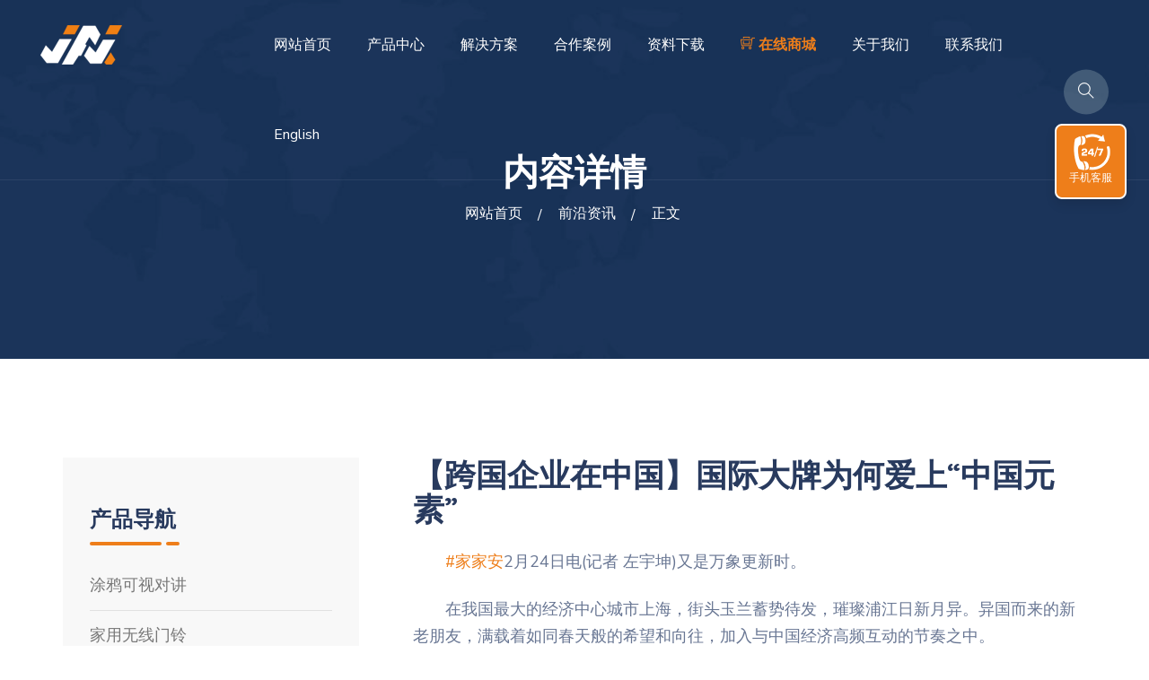

--- FILE ---
content_type: text/html; charset=UTF-8
request_url: https://www.jjatech.com/article/8319/
body_size: 9652
content:
<!DOCTYPE html>
<html lang="zh-CN">

<head>
<meta charset="utf-8">
<meta http-equiv="X-UA-Compatible" content="IE=edge,chrome=1">
<meta name="viewport" content="width=device-width, initial-scale=1">
<meta name="applicable-device" content="pc,mobile">

<title>【跨国企业在中国】国际大牌为何爱上“中国元素” - 家家安科技</title>

<meta name="description" content="　　家家安2月24日电(记者左宇坤)又是万象更新时。　　在我国最大的经济中心城市上海，街头玉兰蓄势待发，璀璨浦江日新月异。异国而来的新老朋友，满载着如同春天般的希望和向往，加入与中国经济高频互动的节奏之中。　可视对讲门禁　近" />

<meta property="og:type" content="acticle"/>
<meta property="og:title" content="【跨国企业在中国】国际大牌为何爱上“中国元素”"/>
<meta property="og:site_name " content="家家安科技"/>
<meta property="og:description" content="【跨国企业在中国】国际大牌为何爱上“中国元素”：　　家家安2月24日电(记者 左宇坤)又是万象更新时。
　　在我国最大的经济中心城市上海，街头玉兰蓄势待发，璀璨浦江日新月异。异国而来的新老朋友，满载着如同春天般的希望和向往，加入与中国经济高频互动的节奏之中。
　可视对讲门禁　"/>
<meta property="og:url" content="https://www.jjatech.com/article/8319/"/> 
<meta property="og:image" content="http://www.jjatech.com/file/thumb/img6.jpg"/>

<link rel="canonical" href="https://www.jjatech.com/article/8319/">
<link rel="shortcut icon" href="/favicon.ico" />

<link href="/file/css/themify-icons.css" rel="stylesheet">
<link href="/file/css/flaticon.css" rel="stylesheet">
<link href="https://cdnjs.cloudflare.com/ajax/libs/twitter-bootstrap/3.3.7/css/bootstrap.min.css" rel="stylesheet">
<link href="https://cdnjs.cloudflare.com/ajax/libs/animate.css/3.5.1/animate.min.css" rel="stylesheet">
<link href="https://cdnjs.cloudflare.com/ajax/libs/OwlCarousel2/2.3.4/assets/owl.carousel.css" rel="stylesheet">
<link href="https://cdnjs.cloudflare.com/ajax/libs/OwlCarousel2/2.3.4/assets/owl.theme.default.min.css" rel="stylesheet">
<link href="https://cdnjs.cloudflare.com/ajax/libs/slick-carousel/1.6.0/slick.css" rel="stylesheet">
<link href="https://cdnjs.cloudflare.com/ajax/libs/slick-carousel/1.6.0/slick-theme.css" rel="stylesheet">
<link href="https://cdnjs.cloudflare.com/ajax/libs/odometer.js/0.4.8/themes/odometer-theme-default.css" rel="stylesheet">
<link href="https://cdnjs.cloudflare.com/ajax/libs/owl-carousel/1.3.2/owl.transitions.css" rel="stylesheet">
<link href="https://cdnjs.cloudflare.com/ajax/libs/fancybox/2.1.5/jquery.fancybox.css" rel="stylesheet">
<link href="https://cdnjs.cloudflare.com/ajax/libs/magnific-popup.js/1.1.0/magnific-popup.css" rel="stylesheet">
<link href="https://cdnjs.cloudflare.com/ajax/libs/jquery-nice-select/1.0/css/nice-select.css" rel="stylesheet">
<link href="https://cdnjs.cloudflare.com/ajax/libs/bootstrap-datepicker/1.6.1/css/bootstrap-datepicker.min.css" rel="stylesheet">

<link href="/file/css/style.css" rel="stylesheet">
<!--[if lt IE 9]>
<script src="https://cdnjs.cloudflare.com/ajax/libs/html5shiv/r29/html5.min.js"></script>
<script src="https://cdnjs.cloudflare.com/ajax/libs/respond.js/1.4.2/respond.min.js"></script>
<![endif]-->
</head>

<body id="home">

    <div class="page-wrapper">

        <!--<div class="preloader">
            <div class="spinner">
                <div class="bounce1"></div>
                <div class="bounce2"></div>
                <div class="bounce3"></div>
            </div>
        </div>-->


        <header id="header">

            <div class="site-header header-style-1">
                <nav class="navigation navbar navbar-default">
                    <div class="container-fluid">
                        <div class="navbar-header">
                            <button type="button" class="open-btn">
                                <span class="sr-only">导航菜单</span>
                                <span class="icon-bar"></span>
                                <span class="icon-bar"></span>
                                <span class="icon-bar"></span>
                            </button>
                            <a class="navbar-brand" href="http://www.jjatech.com/"><img src="/file/images/logo.png" alt="logo"></a>
                        </div>
                        <div id="navbar" class="navbar-collapse collapse navigation-holder">
                        <button class="close-navbar"><i class="ti-close"></i></button>
                        <ul class="nav navbar-nav">
                            <li><a href="/">网站首页</a></li>
                            <li class="menu-item-has-children">
                                <a href="/products/">产品中心</a>
                                <ul class="sub-menu">
                                    <li class="menu-item-has-children">
                                        <a href="/keshi/">可视对讲</a>
                                        <ul class="sub-menu">
                                           <li><a href="/keshi/zhihuiping/">室内智慧屏</a></li>
                                           <li><a href="/keshi/yihu/">医院医护对讲</a></li>
                                           <li><a href="/keshi/keshimenjin/">涂鸦可视门禁主机</a></li>
                                           <li><a href="/keshi/yunduijiang/">云对讲</a></li> 
                                           <li><a href="/keshi/dianchikeshi/">低功耗电池可视门铃</a></li>
                                           <li><a href="/keshi/maoyankeshi/">猫眼可视对讲门铃</a></li>        
                                        </ul>
                                    </li>
                                    <li class="menu-item-has-children">
                                        <a href="/menling/">无线门铃</a>
                                        <ul class="sub-menu">
                                           <li><a href="/menling/jiaoliugongdian/">交流供电门铃</a></li>
                                           <li><a href="/menling/usbgongdian/">USB供电门铃</a></li>
                                           <li><a href="/menling/zhiliugongdian/">直流电池门铃</a></li>
                                           <li><a href="/menling/yedengmenling/">小夜灯门铃</a></li> 
                                           <li><a href="/menling/chongwumenling/">触摸&宠物门铃</a></li>     
                                        </ul>                                        
                                    </li>
                                    <li class="menu-item-has-children">
                                        <a href="/shexiang/">网络摄像</a>
                                        <ul class="sub-menu">
                                           <li><a href="/shexiang/minidianchi/">迷你电池摄像机</a></li>
                                           <li><a href="/shexiang/shineishexiang/">室内网络摄像机</a></li>
                                           <li><a href="/shexiang/shiwaifangshui/">室外防水摄像机</a></li>
                                           <li><a href="/shexiang/taiyangneng/">太阳能低功耗摄像机</a></li> 
                                           <li><a href="/shexiang/4g/">4G监控摄像机</a></li>     
                                        </ul>                                         
                                    </li>                                  
                                </ul>                                
                            </li>
                            <li class="menu-item-has-children">
                                <a href="/solutions/">解决方案</a>
                                <ul class="sub-menu">
                                    <li><a href="/solutions/yihuduijiang/">医院医护呼叫可视对讲</a></li>
                                    <li><a href="/solutions/xiaoqubieshu/">别墅/小区/公寓可视对讲</a></li>
                                    <li><a href="/solutions/danweilouyu/">企事业单位/楼宇可视对讲</a></li>
                                    <li><a href="/solutions/xiaoyuanjingqu/">校园/景区求助呼叫对讲</a></li> 
                                    <li><a href="/solutions/jiayongwuxian/">家用无线门铃方案</a></li>
                                    <li><a href="/solutions/changjingyingyong/">监控摄像机场景应用方案</a></li>                                     
                                </ul>                                 
                            </li>
                            <li><a href="/anli/">合作案例</a></li>                            
                            <li><a href="/download/">资料下载</a></li>
                            <li class="menu-item-has-children">
                                <a><b style="color:#EE7E1A"><i class="fi ti-shopping-cart-full"></i> 在线商城</b></a>
                                <ul class="sub-menu">
                                    <li><a href="https://jjatech.1688.com/" target="_blank">阿里巴巴</a></li>
                                    <li><a href="https://jjatech.en.alibaba.com/" target="_blank">阿里国际</a></li>                                    
                                </ul>      
                            </li>                            
                            <li class="menu-item-has-children">
                                <a>关于我们</a>
                                <ul class="sub-menu">
                                    <li><a href="/about/">关于家家安</a></li>
                                    <li><a href="/news/">品牌动态</a></li>                                    
                                </ul>      
                            </li>
                            <li><a href="/contact/">联系我们</a></li>
                            <li class="menu-item-has-children"><a class="ignore" href="javascript:translate.changeLanguage('english');">English</a>
                            <ul class="sub-menu">
        		            <li><a href="javascript:translate.changeLanguage('chinese_simplified');" class="ignore">返回中文</a></li>
        		            </ul>
        		            </li>
                        </ul>
                    </div>
                        <div class="cart-search-contact">
                            <div class="get-quote">
                                <a href="#"><i class="fi flaticon-support-1"></i>136 9191 7840</a>
                            </div>
                            <div class="header-search-form-wrapper">
                                <button class="search-toggle-btn"><i class="ti-search"></i></button>
                                <div class="header-search-form">
                                    <form role="search" method="get" action="http://www.jjatech.com">
                                        <div>
                                            <input type="text" name="s" class="form-control" placeholder="输入关键词 搜索产品或文档...">
                                            <button type="submit"><i class="fi flaticon-search"></i></button>
                                        </div>
                                    </form>
                                </div>
                            </div>

                        </div>
                    </div>
                </nav>
            </div>
        </header>        <section class="page-title">
            <div class="container">
                <div class="row">
                    <div class="col col-xs-12">
                        <h2>内容详情</h2>
                        <ol class="breadcrumb">
                            <li><a href="https://www.jjatech.com" title="家家安科技首页">网站首页</a></li><li><a href="https://www.jjatech.com/zixun/">前沿资讯</a><li> 正文</li>                        </ol>
                    </div>
                </div>
            </div> 
        </section>
        <section class="service-single-section section-padding">
            <div class="container">
                <div class="row">
                    <div class="col col-md-8 col-md-push-4">
                        <div class="service-single-content">
                            <h1>【跨国企业在中国】国际大牌为何爱上“中国元素”</h1>
                            <p><p>　　<a href="http://www.jjatech.com/">家家安</a>2月24日电(记者 左宇坤)又是万象更新时。</p>
<p>　　在我国最大的经济中心城市上海，街头玉兰蓄势待发，璀璨浦江日新月异。异国而来的新老朋友，满载着如同春天般的希望和向往，加入与中国经济高频互动的节奏之中。</p>
<p>　<a href="http://www.jjatech.com/">可视对讲门禁</a>　近日，由中央网信办网络传播局指导，上海市委网信办、中国新闻网主办的“新时代新机遇——跨国企业在中国”网上主题宣传媒体团探访多家跨国企业，遇到了不少“中国元素”。</p>
<p>航拍上海浦东陆家嘴夜景。(无人机照片)  中新社记者 张亨伟 </p>
<p>　　<strong>“中国定制”，畅销全球</strong></p>
<p>　　香氛、光影、高定、花艺……在上海，阿玛尼高定私藏香氛全球首展“时空浮游”正在上演。这是欧莱雅集团在中国第一个品牌大展，也是2023年上海首场高能级的新品首发首展活动。</p>
<p>　　这次全球首展中，香水“苏州牡丹”“玉龙茶香”“颐和清檀”都是品牌对中国的理解，灵感来源苏州园林的牡丹、玉龙雪山的茶园和颐和园的红茶绿茶。从“千人一面”到“一人千面”，将北亚区总部所在地驻扎于沪的欧莱雅，为全力打造全球新品首发<a href="http://www.jjatech.com/">涂鸦可视对讲</a>地的上海注入汩汩动力。</p>
<p>　　“我们期待与上海碰撞出更多的创新火花。”欧莱雅北亚总裁及中国首席执行官费博瑞说，欧莱雅将多家高能级首店落户上海，并连续5年在进博会首发首展了16个国际新品牌，及多款个性化美妆科技。</p>
<p>　　“最重要的不是看外资企业说了什么，而是看他们做了什么，特别是看他们把钱投到哪里。”正如英国伦敦经济与商业政策署原署长罗思义在评价中国对外资的吸引力时所言，跨国企业用真金白银投出了对中国的信任票。</p>
<p>　　“我们非常注意倾听中国消费者的需求，这与其他国家和地区的消费者存在一定差异。我们在中国的研发团队需要进行调研，对车辆的配置细节针对中国客户的偏好进行更精准地调整。”保时捷中国总裁及首席执行官柯时迈说。</p>
<p>　　“中国正在引领重要发展趋势，并对全球经济产生影响。”柯时迈举例，保时捷在研发的过程中发现中国市场需要行政加长款的车型，这在当时没有人相信。但后来Panamera风靡全球，这款根据中国消费者偏好研发的车型在全球取得成功。</p>
<p>　　在这样的良性循环中，据中国贸促会调研的最新结果，98.2%的受访外资企业和外国商协会对今年中国经济发展前景抱有信心。</p>
<p>保时捷中国总部展示的赛车模型。 中新社记者 周孙榆 </p>
<p>　　<strong>“上海研发”，走向世界</strong></p>
<p>　　“强生进入中国近40年，是中国改革开放伟大征程的见证者、参与者、受益者。”强生全球资深副总裁、中国区主席宋为群说，得益于政府对创新产品的重视，强生的多款眼科产品以及未来的手术机器人等都将通过‘新国九条’政策和当地的真实世界数据研究快速上市。</p>
<p>　　如今，中国不仅是强生全球业务发展最快的市场之一，更成为了公司的创新战略市场。强生中国每个部门都有端到端的研发能力，中国也是强生公司在美国以外唯一一个在各大业务都设立了研发中心或研发部门的市场。</p>
<p>　　一支牙膏，可以在多大程度上保护牙齿？在联合利华上海研发中心，工作人员介绍了一款可以修复牙釉质的REGENERATE牙膏。其核心技术是联合利华上海研发团队经过10年潜心研究的创新成果，一经推出便大获认可，实现了中国创新走向世界。</p>
<p>　　“在上海设立的全球研发中心，是为全球服务的。”联合利华研发中心副总裁沈俊介绍，研发中心承担着基础研究、应用研究和产品研究三个功能，目前已经有不少“中国研发、中国生产”的产品上市。</p>
<p>　　同样基于对中国创新研发的重视，医疗科技行业的领导者——美敦力在中国设立了两家创新中心，分别位于上海和成都，平均每年培训医疗专业人士约15000人次。</p>
<p>　　美敦力的一条生产线上，工人正在加工一款肝癌消融针，这也是第一款在中国研发、中国设计、中国制造并在中国和全球销售的产品。目前，上海工厂拥有13条不同类型产品的加工生产线，供应包括中国在内的美敦力全球市场。</p>
<p>　　“未来中国市场不仅是重要生产基地，更是最主要的创新来源之一。”美敦力全球高级副总裁及大中华区总裁顾宇韶表示。</p>
<p>位于上海和成都的两座美敦力创新中心每年可培训医疗专业人士约15000人次。 中新社记者 周孙榆 </p>
<p>　　<strong>中国市场，增长的基石</strong></p>
<p>　　“中国市场是奥特斯实现增长的基石。过去三年我们取得了强劲的发展，其实整个集成电路和微电子产业在中国发展的都非常迅速，我们也促成了许多的投资。”奥特斯中国区董事会主席潘正锵直言，目前对于中期的展望非常有信心。</p>
<p>　　这家奥地利在华最大的投资企业，在中国建厂之初就在上海布局智能工厂的理念。在智能制造方面将不仅仅限于简单重复的工作改由机械臂完成，而是将智能制造的概念外延到工厂的整体管理，实现生产过程智能化、供应链流程智能化和数据管理智能化。</p>
<p>　　中国文化、江南元素、上海特色……上海乐高乐园的本土化亮点在模型中清晰可见，这座近年来长三角地区最值得期待的国际IP主题度假区正在建设中。通过简政放权、优化服务，一流营商环境打造出“上海乐高乐园速度”。</p>
<p>　　“中国现在已经是世界上第二大主题公园市场，而且这种增长速度还将继续下去。”上海乐高乐园有限公司总经理陈洁说，中国消费者对主题公园充满热情，运营商也在大力投资，计划建设新的景点。</p>
<p>　　新朋友变成老朋友，“头回客”变成“回头客”。据商务部23日消息，目前有数十家跨国公司总部正与商务部对接，进行近期来华商务考察的相关安排。这充分显示出外资企业布局中国市场的积极意愿，体现了外资企业对中国发展前景的信心，也再次彰显中国对外商投资强大的自信力。(完)</p>
<p>　　搜索</p>
<p class="last-btn">复制</p>
<p><b>此页面内容采编自中新网，仅供客户了解最新前沿资讯所用，如有版权问题，请联系我们做删除处理。家家安科技，安全放心的视频语音呼叫可视对讲门禁无线门铃系统生产厂家。</b></p>
</p>
                                                        <div class="stag"></div>
                        </div>
                    </div>
                    	
                    <div class="col col-md-4 col-md-pull-8">
                        <div class="service-sidebar">
                            <div class="widget service-list-widget">
                                <h3>产品导航</h3>
                                <ul>
                                    <li><a href="/keshi/">涂鸦可视对讲</a></li>
                                    <li><a href="/menling/">家用无线门铃</a></li>
                                    <li><a href="/shexiang/">网络视频摄像</a></li>
                                    <li><a href="/anli/">合作案例介绍</a></li>
                                </ul>
                            </div>
                         
                        </div>  
                         <div class="wpo-blog-sidebar">
                            <div class="widget recent-post-widget">
                                <h3>热门推荐</h3>
                                <div class="posts">
 
                                    <div class="post">
                                        <div class="img-holder">
                                            <img src="http://www.jjatech.com/file/thumb/img6.jpg/90-60.jpg" alt>
                                        </div>
                                        <div class="details">
                                            <h4><a href="https://www.jjatech.com/article/2627/">岳麓山实验室集聚区（农科院片区）开工建设 总投资逾18亿元</a></h4>
                                        </div>
                                    </div>
                                    <div class="post">
                                        <div class="img-holder">
                                            <img src="http://www.jjatech.com/file/thumb/img10.jpg/90-60.jpg" alt>
                                        </div>
                                        <div class="details">
                                            <h4><a href="https://www.jjatech.com/article/4203/">国庆假期北京旅游收入65.4亿元 红色主题游持续走热</a></h4>
                                        </div>
                                    </div>
                                    <div class="post">
                                        <div class="img-holder">
                                            <img src="http://www.jjatech.com/file/thumb/img9.jpg/90-60.jpg" alt>
                                        </div>
                                        <div class="details">
                                            <h4><a href="https://www.jjatech.com/article/4782/">青海在全国率先开发数字商务综合服务平台</a></h4>
                                        </div>
                                    </div>
                                    <div class="post">
                                        <div class="img-holder">
                                            <img src="http://www.jjatech.com/file/thumb/img2.jpg/90-60.jpg" alt>
                                        </div>
                                        <div class="details">
                                            <h4><a href="https://www.jjatech.com/article/1210/">稳住市场主体是稳住经济大盘的“牛鼻子”</a></h4>
                                        </div>
                                    </div>
                                    <div class="post">
                                        <div class="img-holder">
                                            <img src="http://www.jjatech.com/file/thumb/img6.jpg/90-60.jpg" alt>
                                        </div>
                                        <div class="details">
                                            <h4><a href="https://www.jjatech.com/article/7093/">【跨国企业在中国】定了，上海2023年力争实际使用外资240亿美元</a></h4>
                                        </div>
                                    </div>
                                    <div class="post">
                                        <div class="img-holder">
                                            <img src="http://www.jjatech.com/file/thumb/img8.jpg/90-60.jpg" alt>
                                        </div>
                                        <div class="details">
                                            <h4><a href="https://www.jjatech.com/article/7769/">万象“耕”新  南京农业大学专家教授走出校门耕耘田畴</a></h4>
                                        </div>
                                    </div>
 
                                    
                                </div>
                            </div>
                                                        <div class="widget tag-widget">
                                <h3>热门标签</h3>
                                <ul>
                                    <li><a href='https://www.jjatech.com/tag/16/' title='涂鸦可视对讲 Tag' class='%e6%b6%82%e9%b8%a6%e5%8f%af%e8%a7%86%e5%af%b9%e8%ae%b2' style='color:#88684b'>涂鸦可视对讲</a></li><li><a href='https://www.jjatech.com/tag/18/' title='tuya可视对讲 Tag' class='tuya%e5%8f%af%e8%a7%86%e5%af%b9%e8%ae%b2' style='color:#ef1834'>tuya可视对讲</a></li><li><a href='https://www.jjatech.com/tag/57/' title='可视对讲门禁 Tag' class='%e5%8f%af%e8%a7%86%e5%af%b9%e8%ae%b2%e9%97%a8%e7%a6%81' style='color:#15a530'>可视对讲门禁</a></li><li><a href='https://www.jjatech.com/tag/29/' title='可视对讲 Tag' class='%e5%8f%af%e8%a7%86%e5%af%b9%e8%ae%b2' style='color:#8d1140'>可视对讲</a></li><li><a href='https://www.jjatech.com/tag/34/' title='语音对讲 Tag' class='%e8%af%ad%e9%9f%b3%e5%af%b9%e8%ae%b2' style='color:#c4b02c'>语音对讲</a></li><li><a href='https://www.jjatech.com/tag/61/' title='呼叫对讲 Tag' class='%e5%91%bc%e5%8f%ab%e5%af%b9%e8%ae%b2' style='color:#656284'>呼叫对讲</a></li><li><a href='https://www.jjatech.com/tag/17/' title='可视门铃 Tag' class='%e5%8f%af%e8%a7%86%e9%97%a8%e9%93%83' style='color:#a83cb'>可视门铃</a></li><li><a href='https://www.jjatech.com/tag/59/' title='云对讲 Tag' class='%e4%ba%91%e5%af%b9%e8%ae%b2' style='color:#ada143'>云对讲</a></li><li><a href='https://www.jjatech.com/tag/30/' title='视频对讲 Tag' class='%e8%a7%86%e9%a2%91%e5%af%b9%e8%ae%b2' style='color:#67fea5'>视频对讲</a></li><li><a href='https://www.jjatech.com/tag/19/' title='可视门禁 Tag' class='%e5%8f%af%e8%a7%86%e9%97%a8%e7%a6%81' style='color:#6bc1f3'>可视门禁</a></li><li><a href='https://www.jjatech.com/tag/195/' title='tuya可视对讲系统 Tag' class='tuya%e5%8f%af%e8%a7%86%e5%af%b9%e8%ae%b2%e7%b3%bb%e7%bb%9f' style='color:#e46bdb'>tuya可视对讲系统</a></li><li><a href='https://www.jjatech.com/tag/21/' title='家用门铃 Tag' class='%e5%ae%b6%e7%94%a8%e9%97%a8%e9%93%83' style='color:#69c375'>家用门铃</a></li>                                </ul>
                            </div>
                         </div>
                    </div>
                </div> 
            </div> 
        </section>
        <footer class="wpo-site-footer">
            <div class="wpo-upper-footer">
                <div class="wpo-footer-top">
                    <div class="container">
                        <div class="row">
                            <div class="col-lg-6 col-md-6 col-sm-6 col-12 custom-grid">
                                <div class="logo widget-title footlogo-title">
                                    <img src="/file/images/logo.png" alt="footlogo"> 安叮盯®
                                </div>
                            </div>
                            <div class="col-lg-6 col-md-6 col-sm-6 col-12 custom-grid">
                                <div class="ad-title">涂鸦可视对讲 无线门铃 网络摄像机</div>
                            </div>
                        </div>
                    </div>
                </div>
                <div class="footer-middle">
                    <div class="container">
                        <div class="row">
                            <div class="col col-lg-4 col-md-4 col-sm-6">
                                <div class="widget link-widget wpo-service-link-widget">
                                    <div class="widget-title">
                                        <h3><a href="/products/" style="color:#fff">产品中心</a></h3>
                                    </div>
                                    <ul>
                                        <li><a href="/keshi/">涂鸦可视对讲</a></li>
                                        <li><a href="/menling/">家用无线门铃</a></li>
                                        <li><a href="/shexiang/">网络摄像机</a></li>                                      
                                    </ul>
                                </div>
                            </div>
                            <div class="col col-lg-4 col-md-4 col-sm-6">
                                <div class="widget link-widget resource-widget">
                                    <div class="widget-title">
                                        <h3><a href="/solutions/" style="color:#fff">解决方案</a></h3>
                                    </div>
                                    <ul>
                                        <li><a href="/solutions/yihuduijiang/">医院医护呼叫可视对讲</a></li>
                                        <li><a href="/solutions/xiaoqubieshu/">别墅/小区/公寓可视对讲</a></li>
                                        <li><a href="/solutions/danweilouyu/">企事业单位/办公楼宇可视对讲</a></li>
                                        <li><a href="/solutions/xiaoyuanjingqu/">校园/景区一键求助呼叫对讲</a></li>
                                        <li><a href="/solutions/jiayongwuxian/">家用无线门铃方案</a></li>
                                        <li><a href="/solutions/changjingyingyong/">监控摄像机场景应用方案</a></li> 
                                    </ul>
                                </div>
                            </div>
                            <div class="col col-lg-4 col-md-4 col-sm-6">
                                <div class="widget link-widget">
                                    <div class="widget-title">
                                        <h3><a href="/anli/" style="color:#fff">合作案例</a></h3>
                                    </div>
                                    <ul>
                                        <li><a href="/sitemap.xml" target="_blank">网站地图</a></li>    
                                        <li><script src="/file/js/language.js" type="text/javascript"></script></li>
                                        <li><a href="http://www.jjakj.com/" target="_blank">英语网站</a></li>
                                        <li><a href="/about/">关于我们</a></li>
                                        <li><a href="/contact/">联系我们</a></li>
                                    </ul>
                                </div>
                            </div>
                        </div>
                    </div> 
                </div>
                
            </div>

            <div class="wpo-lower-footer">
                <div class="container">
			<div class="links"><a><i class="ti-link"></i>友情链接：</a><a href="https://www.ufcn.cn/" target="_blank">北冥有鱼</a>
<a href="https://www.vszh.cn/" target="_blank">启程网</a>
<a href="https://www.jiuaidu.com/" target="_blank">就爱读</a>
</div>
                    <div class="row">
                        <div class="col col-md-6 col-sm-6">
                            <div class="term">
                                <ul>
                                    <li><a href="https://beian.miit.gov.cn/" target="_blank">粤ICP备16017681号</a></li>
                                    <li><a href="#" target="_blank" rel="external nofollow"><img src="/file/images/gongshang.png" alt="工商"></a></li>
                                </ul>
                            </div>
                        </div>
                        <div class="col col-md-6 col-sm-6">
                        <p class="copyright">Copyright &copy; 2022 家家安 All rights reserved.</p>
                        </div>
                    </div>
                </div>
            </div>
        </footer>

    </div>
    <div class="kefu">
  <ul class="list-unstyled">
    <li><a href="tel:13691917840" title="在线客服" target='_self' class="kefu-lx">手机客服</a></li>      
    <li><a target="_blank" href="//wpa.qq.com/msgrd?v=3&uin=510216191&site=qq&menu=yes" class="kefu-zx">在线咨询</a></li>      
    <li><a href="/contact/" class="kefu-yy" title="快速预约" target='_self' rel="nofollow">联系我们</a></li>
    <li><a class="kefu-wx" title="官方微信">官方微信<span class="kefu-weixin"><img src="/file/images/erweima.jpg" width="120" height="120" alt="二维码"/></span></a></li>
    <li><a href="#top" class="kefu-top " title="返回顶部" rel="nofollow">返回顶部</a></li>
  </ul>
    </div>

<script src="https://cdnjs.cloudflare.com/ajax/libs/jquery/1.12.4/jquery.min.js"></script>
<script src="https://cdnjs.cloudflare.com/ajax/libs/twitter-bootstrap/3.3.7/js/bootstrap.min.js"></script>
<script src="https://cdnjs.cloudflare.com/ajax/libs/OwlCarousel2/2.3.4/owl.carousel.min.js"></script>
<script src="https://cdnjs.cloudflare.com/ajax/libs/odometer.js/0.4.8/odometer.min.js"></script>
<script src="https://cdnjs.cloudflare.com/ajax/libs/jquery.imagesloaded/4.1.0/imagesloaded.pkgd.min.js"></script>
<script src="https://cdnjs.cloudflare.com/ajax/libs/jquery.isotope/2.2.2/isotope.pkgd.min.js"></script>
<script src="https://cdnjs.cloudflare.com/ajax/libs/masonry/4.1.0/masonry.pkgd.min.js"></script>
<script src="https://cdnjs.cloudflare.com/ajax/libs/jquery.countdown/2.0.2/jquery.countdown.min.js"></script>
<script src="https://cdnjs.cloudflare.com/ajax/libs/magnific-popup.js/1.1.0/jquery.magnific-popup.min.js"></script>
<script src="https://cdnjs.cloudflare.com/ajax/libs/slick-carousel/1.6.0/slick.min.js"></script>
<script src="https://cdnjs.cloudflare.com/ajax/libs/fancybox/2.1.5/jquery.fancybox.min.js"></script>
<script src="https://cdnjs.cloudflare.com/ajax/libs/bootstrap-datepicker/1.6.1/js/bootstrap-datepicker.min.js"></script>
<script src="/file/js/jquery-plugin-collection.js"></script>
<script src="/file/js/script.js"></script>
<script src="/file/js/other.js"></script>
<script src="https://cdnjs.cloudflare.com/ajax/libs/translate.js/3.18.66/translate.js"></script>
<script>
translate.selectLanguageTag.show = false;
translate.language.clearCacheLanguage();
translate.setAutoDiscriminateLocalLanguage();
</script>
</body>

</html>